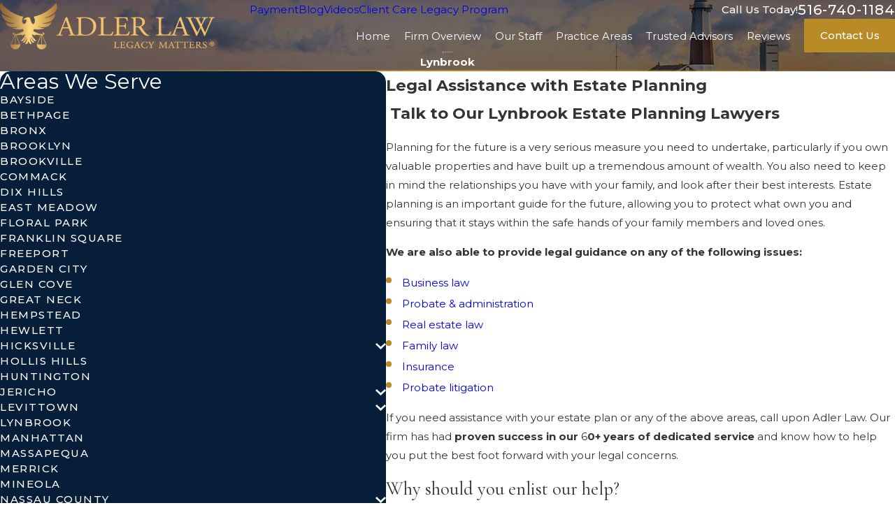

--- FILE ---
content_type: image/svg+xml; charset=utf-8
request_url: https://www.sawlaw.com/cms/svg/site/_etcreo80ek.24.2601151630209.svg
body_size: 13997
content:
<?xml version="1.0" encoding="UTF-8" standalone="no"?>
<svg xmlns="http://www.w3.org/2000/svg" viewBox="0 0 24 24">
<style>
	g path { stroke: none; }
	g.root { display: none; }
	g.root:target { display: inline; }
	g line { stroke: black; }
	g circle { stroke: black; }
	g polyline { stroke: black; }
</style>
<g class="root" id="achievement" data-name="achievement">
	<path d="M10.152 18.102l-3.014 5.671c-0.085 0.159-0.261 0.249-0.44 0.223-0.179-0.027-0.323-0.161-0.359-0.339l-0.589-2.902l-2.733 1.135c-0.168 0.069-0.36 0.027-0.482-0.107-0.121-0.134-0.145-0.331-0.061-0.489l3.127-5.882c-0.713-0.103-1.394-0.529-1.793-1.221-0.477-0.829-0.424-1.818 0.035-2.544-0.76-0.397-1.301-1.228-1.301-2.185-0.001-0.958 0.541-1.789 1.301-2.187-0.459-0.723-0.513-1.715-0.035-2.544 0.48-0.83 1.364-1.279 2.221-1.243-0.035-0.855 0.413-1.741 1.242-2.219 0.829-0.48 1.821-0.426 2.545 0.035 0.397-0.761 1.228-1.303 2.185-1.303 0.959 0.001 1.789 0.542 2.185 1.302 0.724-0.459 1.715-0.513 2.545-0.035 0.829 0.479 1.279 1.365 1.243 2.221 0.857-0.035 1.74 0.411 2.221 1.243 0.479 0.829 0.423 1.819-0.035 2.542 0.76 0.399 1.302 1.229 1.302 2.187 0 0.959-0.543 1.788-1.302 2.187 0.459 0.723 0.513 1.715 0.033 2.542-0.399 0.691-1.08 1.12-1.791 1.222l3.126 5.881c0.085 0.159 0.061 0.355-0.061 0.489-0.121 0.135-0.313 0.178-0.481 0.107l-2.734-1.133l-0.589 2.901c-0.035 0.178-0.179 0.314-0.357 0.339-0.179 0.027-0.355-0.063-0.439-0.223l-3.015-5.669c-0.447 0.496-1.111 0.816-1.849 0.816s-1.401-0.321-1.848-0.818zm-4.017-1.869l-2.344 4.407l1.909-0.792l0.785-1.404c0.113-0.207 0.376-0.281 0.581-0.166 0.207 0.115 0.281 0.377 0.166 0.583l-0.728 1.304l0.436 2.15l2.369-4.457c-0.641 0.217-1.388 0.171-2.039-0.205-0.57-0.329-0.959-0.85-1.137-1.419zm11.822-1.659c0.571 0.048 1.173-0.256 1.496-0.813 0.392-0.681 0.249-1.537-0.304-1.981-0.133-0.107-0.189-0.281-0.145-0.445 0.044-0.165 0.181-0.286 0.348-0.313 0.703-0.109 1.253-0.777 1.253-1.563-0.001-0.788-0.551-1.455-1.253-1.563-0.168-0.027-0.304-0.149-0.347-0.313-0.045-0.163 0.012-0.339 0.145-0.443 0.553-0.447 0.696-1.302 0.303-1.982-0.393-0.681-1.204-0.985-1.867-0.726-0.159 0.061-0.339 0.023-0.459-0.097-0.12-0.121-0.159-0.301-0.097-0.459 0.258-0.662-0.045-1.472-0.726-1.865-0.68-0.393-1.535-0.251-1.98 0.302-0.107 0.131-0.281 0.191-0.445 0.145-0.163-0.043-0.286-0.181-0.313-0.347-0.108-0.705-0.777-1.255-1.563-1.255-0.785 0-1.455 0.549-1.563 1.253-0.025 0.168-0.149 0.305-0.311 0.348-0.165 0.044-0.339-0.013-0.445-0.145-0.445-0.555-1.3-0.698-1.981-0.304-0.68 0.394-0.984 1.203-0.726 1.867 0.06 0.157 0.023 0.337-0.097 0.458-0.119 0.121-0.299 0.157-0.457 0.097-0.664-0.258-1.475 0.045-1.869 0.726s-0.249 1.535 0.304 1.981c0.131 0.106 0.189 0.281 0.145 0.445-0.044 0.163-0.181 0.286-0.348 0.313-0.703 0.109-1.253 0.777-1.253 1.563-0.001 0.785 0.549 1.454 1.253 1.563 0.167 0.025 0.304 0.149 0.348 0.313 0.044 0.163-0.014 0.337-0.145 0.445-0.553 0.445-0.696 1.298-0.304 1.98 0.323 0.558 0.924 0.861 1.496 0.813 0.127-0.009 0.251-0.037 0.371-0.085 0.159-0.061 0.339-0.023 0.458 0.097 0.121 0.121 0.157 0.3 0.097 0.458-0.256 0.663 0.047 1.475 0.728 1.867 0.681 0.393 1.537 0.251 1.982-0.302 0.025-0.032 0.053-0.058 0.083-0.081 0.103-0.073 0.233-0.099 0.361-0.065 0.164 0.043 0.287 0.181 0.311 0.348 0.025 0.161 0.081 0.315 0.159 0.458 0.265 0.469 0.799 0.796 1.404 0.796 0.604 0 1.14-0.325 1.403-0.797 0.079-0.141 0.134-0.295 0.159-0.457 0.025-0.169 0.148-0.304 0.311-0.348 0.127-0.035 0.258-0.007 0.361 0.065 0.031 0.023 0.06 0.048 0.083 0.079 0.447 0.553 1.301 0.698 1.981 0.304 0.681-0.394 0.985-1.204 0.728-1.867-0.062-0.159-0.023-0.337 0.097-0.458 0.12-0.121 0.3-0.157 0.458-0.097 0.121 0.047 0.245 0.075 0.373 0.087zm-3.267 3.284l2.37 4.455l0.437-2.151l-0.728-1.302c-0.115-0.208-0.041-0.468 0.166-0.583 0.205-0.117 0.467-0.041 0.583 0.164l0.785 1.406l1.907 0.791l-2.343-4.405c-0.177 0.571-0.567 1.091-1.137 1.418-0.65 0.376-1.399 0.424-2.041 0.207zm-2.701-14.454c3.319 0 6.012 2.696 6.013 6.013 0 3.319-2.695 6.011-6.013 6.011-3.317 0-6.012-2.693-6.011-6.011 0-3.319 2.693-6.012 6.011-6.013zm0.001 0.858c-2.845 0-5.155 2.309-5.155 5.155-0.001 2.843 2.309 5.155 5.155 5.155 2.845 0 5.153-2.309 5.155-5.155-0.001-2.846-2.31-5.155-5.155-5.155zm0.419 1.175l0.76 2.339h2.459c0.185 0 0.351 0.12 0.408 0.297 0.055 0.175-0.007 0.371-0.157 0.477l-1.989 1.445l0.76 2.339c0.058 0.177-0.005 0.371-0.154 0.48-0.151 0.109-0.355 0.108-0.505-0.001l-1.989-1.445l-1.989 1.445c-0.15 0.109-0.353 0.111-0.503 0.001-0.15-0.111-0.212-0.303-0.155-0.479l0.76-2.339l-1.989-1.445c-0.151-0.109-0.213-0.302-0.155-0.479 0.058-0.177 0.221-0.295 0.407-0.297l2.459 0.001l0.76-2.34c0.058-0.175 0.221-0.295 0.407-0.295 0.187 0.001 0.351 0.119 0.408 0.295zm-0.408 1.521l-0.447 1.379c-0.058 0.177-0.223 0.297-0.408 0.297h-1.451l1.174 0.853c0.149 0.109 0.213 0.303 0.157 0.48 0 0-0.45 1.38-0.45 1.38l1.174-0.853c0.15-0.109 0.353-0.111 0.503 0l1.174 0.852l-0.447-1.38c-0.058-0.177 0.005-0.369 0.155-0.48l1.173-0.852h-1.451c-0.185 0.001-0.349-0.12-0.407-0.297z" />
</g>
<g class="root" id="arrow_down" data-name="arrow down">
	<path d="M13.006 18.316l10.823-10.823a1.217 1.217 0 0 0-1.668-1.668l-10.006 10.006l-10.006-10.006A1.234 1.234 5.402 0 0 0.399 5.642a1.201 1.201 0 0 0-0.117 1.668A0.384 0.384 5.402 0 0 0.399 7.476L11.289 18.316a1.234 1.234 0 0 0 1.668 0Z" />
</g>
<g class="root" id="arrow_left" data-name="arrow-left">
	<path d="M4.82 12.12c0 0.24 0.24 0.48 0.36 0.72L16.69 23.52c0.24 0.36 0.6 0.48 0.96 0.48 0.48 0 0.84-0.12 1.08-0.36 0.48-0.36 0.6-1.2 0.24-1.68 0-0.12-0.12-0.12-0.24-0.24L8.18 12L18.74 2.16c0.48-0.36 0.6-1.2 0.24-1.68 0-0.12-0.12-0.12-0.24-0.24-0.24-0.12-0.6-0.24-1.08-0.24-0.36 0-0.72 0.12-0.96 0.48L5.18 11.16c-0.24 0.24-0.36 0.6-0.36 0.96h0Z" />
</g>
<g class="root" id="arrow_right" data-name="arrow-right">
	<path id="np_arrow_2284437_000000" class="st0" d="M19.184 11.88c0-0.24-0.24-0.48-0.36-0.72L7.305 0.48C7.065 0.12 6.704 0 6.344 0C5.865 0 5.504 0.12 5.264 0.36c-0.48 0.36-0.6 1.2-0.24 1.68c0 0.12 0.12 0.12 0.24 0.24L15.824 12l-10.56 9.84c-0.48 0.36-0.6 1.2-0.24 1.68c0 0.12 0.12 0.12 0.24 0.24C5.504 23.88 5.865 24 6.344 24c0.36 0 0.72-0.12 0.96-0.48l11.52-10.68C19.064 12.6 19.184 12.24 19.184 11.88L19.184 11.88z" />
</g>
<g class="root" id="blog_menu" data-name="blog menu">
	<path d="M16.285 0.001a3.434 3.434 0 0 0-3.304 2.571H0V4.286H12.981a3.409 3.409 0 0 0 6.609 0H24V2.572H19.59A3.434 3.434-1.715 0 0 16.285 0.001Zm0 1.714a1.714 1.714 0 1 1-1.714 1.714A1.702 1.702-1.715 0 1 16.285 1.715ZM7.714 8.572a3.434 3.434 0 0 0-3.304 2.571H0v1.714H4.41a3.409 3.409 0 0 0 6.609 0H24V11.143H11.018A3.434 3.434-1.715 0 0 7.714 8.572Zm0 1.714a1.714 1.714 0 1 1-1.714 1.714A1.702 1.702-1.715 0 1 7.714 10.286Zm8.571 6.857a3.434 3.434 0 0 0-3.304 2.571H0v1.714H12.981a3.409 3.409 0 0 0 6.609 0H24V19.715H19.59A3.434 3.434-1.715 0 0 16.285 17.143Zm0 1.714a1.714 1.714 0 1 1-1.714 1.714A1.702 1.702-1.715 0 1 16.285 18.858Z" />
</g>
<g class="root" id="box_flair" data-name="box flair">
	<path d="M0 0v23.999h24V0Zm6.225 11.894h5.488a0.892 0.892 0 1 0-0.892-0.892a0.333 0.333 0 0 1-0.666 0a1.557 1.557 0 1 1 1.557 1.557H6.224a0.333 0.333 0 1 1 0-0.666ZM14.479 17.956a1.555 1.555 0 0 1-1.557-1.557a0.333 0.333 0 1 1 0.666 0a0.888 0.888 0 1 0 0.892-0.892H5.204a0.333 0.333 0 1 1 0-0.666h9.275a1.557 1.557 0 1 1 0 3.115Zm0.953-3.825H3.994a0.333 0.333 0 1 1 0-0.666H15.432a1.489 1.489 0 0 0 0-2.978a1.61 1.61 0 0 0-0.204 0.015a0.347 0.347 0 0 1-0.257-0.06a0.306 0.306 0 0 1-0.129-0.227a2.903 2.903 0 0 0-5.768-0.008a0.334 0.334 0 0 1-0.333 0.295h-0.039a0.338 0.338 0 0 1-0.295-0.371a3.579 3.579 0 0 1 7.053-0.317A2.158 2.158-167.673 0 1 15.432 14.132Zm3.19-2.495H18.31a0.333 0.333 0 1 1 0-0.666h0.31a1.05 1.05 0 1 0 0-2.102a0.867 0.867 0 0 0-0.144 0.008a0.347 0.347 0 0 1-0.257-0.06a0.306 0.306 0 0 1-0.129-0.227a2.129 2.129 0 0 0-3.485-1.383a0.333 0.333 0 1 1-0.423-0.513A2.799 2.799-167.673 0 1 18.705 8.205a1.717 1.717 0 0 1-0.084 3.43Z" />
</g>
<g class="root" id="btn_v2_icon" data-name="btn v2 icon">
	<path d="M0 0v24h24v-24Zm18.681 7.383V15.821H16.621V8.837L6.777 18.681L5.32 17.224L15.164 7.38H8.179V5.32H18.681Z" />
</g>
<g class="root" id="client" data-name="client">
	<path d="M21.453 15.038c-0.346-0.615-1.169-1.071-2.437-0.51-0.012 0.005-0.024 0.012-0.034 0.017-0.016 0.009-1.52 0.864-4.484 2.518-0.174-0.181-0.371-0.34-0.588-0.47-0.921-0.564-2.485-1.1-4.656-1.592-1.941-0.439-2.787-0.028-4.043 1.148l0.001-0.001c-0.279-0.355-0.765-0.476-1.178-0.291l-1.12 0.505c-0.494 0.224-0.715 0.805-0.492 1.3l2.595 5.76c0.224 0.494 0.805 0.715 1.3 0.492l1.12-0.505c0.378-0.17 0.607-0.559 0.576-0.97 0.177 0.004 0.371 0.014 0.58 0.025 0.341 0.017 0.728 0.038 1.159 0.038 1.708 0 4.106-0.317 7.054-2.367 0.786-0.547 1.549-1.083 2.222-1.557 0.929-0.654 1.729-1.218 1.923-1.33 0.009-0.005 0.018-0.012 0.028-0.017h0.001c0.683-0.509 0.885-1.445 0.473-2.191zm-14.336 7.666l-1.12 0.505c-0.105 0.046-0.228-0.001-0.275-0.105l-2.595-5.76v0.001c-0.046-0.106 0-0.228 0.105-0.277l1.12-0.505c0.026-0.012 0.055-0.017 0.084-0.017 0.081 0 0.156 0.049 0.191 0.122l2.595 5.76c0.046 0.105 0 0.227-0.104 0.275zm13.426-6.115c-0.239 0.144-0.967 0.656-1.962 1.357-0.673 0.473-1.435 1.01-2.218 1.555-3.474 2.414-6.035 2.279-7.731 2.191-0.334-0.017-0.635-0.033-0.905-0.028l-2.159-4.79c1.19-1.148 1.773-1.515 3.513-1.12 2.055 0.467 3.584 0.984 4.422 1.498 0.511 0.313 0.751 0.687 0.628 0.974-0.136 0.319-0.699 0.547-1.473 0.342l-2.787-0.74l-0.198 0.749l2.787 0.74l0.001-0.001c0.249 0.068 0.508 0.102 0.766 0.104 0.755 0 1.373-0.323 1.616-0.889v0.001c0.108-0.254 0.123-0.538 0.045-0.803 2.787-1.555 4.281-2.403 4.456-2.502 0.675-0.294 1.197-0.226 1.431 0.191v0.001c0.214 0.395 0.114 0.887-0.236 1.169zm-13.158-3.798c0.551 0.445 1.187 0.774 1.869 0.964 0.056 0.033 0.121 0.051 0.186 0.052 0.637 0.159 1.293 0.236 1.95 0.231 0.136 0 0.278-0.003 0.418-0.009 1.696 0.067 3.154-0.359 4.334-1.267 0.096-0.073 0.151-0.186 0.151-0.307v-1.028c0.342 0.039 0.687 0.059 1.032 0.059 0.43 0.001 0.86-0.033 1.284-0.098 0.939-0.127 1.83-0.49 2.59-1.052 0.096-0.073 0.151-0.186 0.151-0.307v-1.987c-0.001-1.631-1.323-2.955-2.955-2.956h-2.066c-1.188 0.004-2.26 0.716-2.723 1.811-0.216-0.043-0.434-0.064-0.654-0.064h-2.374c-1.843 0.001-3.335 1.495-3.336 3.338v2.323c-0.001 0.115 0.051 0.226 0.14 0.3zm0.633-0.871h1.043v0.953c-0.372-0.142-0.723-0.334-1.043-0.572zm6.46 0.914l-0.001-0.914h1.043v0.341v-0.001c-0.324 0.231-0.673 0.422-1.043 0.572zm5.058-2.475v-0.755h1.043v0.228c-0.324 0.219-0.673 0.396-1.043 0.525zm-3.204-4.5h2.066c1.204 0.001 2.181 0.977 2.181 2.181v0.79l-1.043-0.001v-1.1c0-0.214-0.174-0.387-0.387-0.387-0.214 0-0.387 0.173-0.387 0.387v2.843c-0.813 0.16-1.647 0.185-2.468 0.075v-0.479c-0.001-1.305-0.759-2.488-1.944-3.033 0.355-0.775 1.129-1.273 1.983-1.276zm-5.75 1.746h2.374c0.257 0 0.513 0.038 0.759 0.114 0.012 0.005 0.024 0.009 0.034 0.012v0.001c1.054 0.344 1.768 1.327 1.77 2.437v0.977l-1.043-0.001v-0.921c0-0.214-0.173-0.387-0.387-0.387-0.214 0-0.387 0.174-0.387 0.387v2.858c-0.615 0.146-1.247 0.203-1.879 0.172h-0.033c-0.656 0.035-1.314-0.016-1.957-0.15v-2.88c0-0.214-0.174-0.387-0.387-0.387-0.214 0-0.387 0.174-0.387 0.387v0.921h-1.043v-0.976c0.001-1.416 1.149-2.563 2.564-2.564zm1.187-1.057h-0.001c1.113 0 2.117-0.67 2.543-1.698 0.425-1.028 0.19-2.212-0.597-2.999-0.787-0.787-1.97-1.022-2.999-0.597-1.028 0.425-1.698 1.43-1.698 2.543 0.001 1.519 1.233 2.749 2.751 2.751zm0-4.729h-0.001c0.8 0 1.521 0.483 1.827 1.221 0.307 0.738 0.138 1.588-0.429 2.155s-1.416 0.734-2.155 0.429c-0.738-0.306-1.221-1.027-1.221-1.826 0.001-1.092 0.885-1.976 1.976-1.978zm5.595 3.07c0.989 0 1.881-0.595 2.258-1.51 0.379-0.914 0.17-1.965-0.53-2.664s-1.751-0.909-2.665-0.53-1.51 1.27-1.51 2.26c0.001 1.348 1.095 2.442 2.445 2.443zm0-4.114c0.675 0 1.285 0.408 1.544 1.031 0.258 0.624 0.115 1.343-0.362 1.82-0.479 0.479-1.196 0.62-1.82 0.362s-1.032-0.867-1.032-1.542c0.001-0.922 0.749-1.67 1.671-1.671z" />
</g>
<g class="root" id="client_messaging" data-name="Client Messaging">
	<path d="M22.4 0h-13.6c-0.425 0-0.831 0.169-1.131 0.469-0.3 0.3-0.469 0.707-0.469 1.131v6h-5.6c-0.425 0-0.831 0.169-1.131 0.469-0.3 0.3-0.469 0.707-0.469 1.131v10.4c0 0.425 0.169 0.831 0.469 1.131 0.3 0.3 0.707 0.469 1.131 0.469h1.2v1.844c0.001 0.253 0.102 0.495 0.281 0.675 0.179 0.179 0.421 0.28 0.674 0.281 0.165-0.001 0.328-0.044 0.471-0.125l4.68-2.675h6.293c0.425 0 0.831-0.169 1.131-0.469 0.3-0.3 0.469-0.707 0.469-1.131v-5.026l2.975 1.703c0.296 0.167 0.658 0.164 0.951-0.007 0.293-0.171 0.473-0.485 0.473-0.825v-1.844h1.2c0.425 0 0.831-0.169 1.131-0.469 0.3-0.3 0.469-0.707 0.469-1.131v-10.4c0-0.425-0.169-0.831-0.469-1.131-0.3-0.3-0.707-0.469-1.131-0.469zm-6.4 19.6c0 0.212-0.084 0.415-0.234 0.566-0.15 0.15-0.353 0.234-0.566 0.234h-6.293c-0.139 0-0.276 0.037-0.397 0.105l-4.678 2.673c-0.048 0.027-0.107 0.027-0.155-0.001-0.047-0.028-0.077-0.079-0.077-0.135v-1.843c0-0.212-0.084-0.415-0.234-0.566-0.15-0.15-0.353-0.234-0.566-0.234h-1.2c-0.212 0-0.415-0.084-0.566-0.234-0.15-0.15-0.234-0.353-0.234-0.566v-10.4c0-0.212 0.084-0.415 0.234-0.566 0.15-0.15 0.353-0.234 0.566-0.234h13.6c0.212 0 0.415 0.084 0.566 0.234 0.15 0.15 0.234 0.353 0.234 0.566zm7.2-7.6c0 0.212-0.084 0.415-0.234 0.566-0.15 0.15-0.353 0.234-0.566 0.234h-1.2c-0.212 0-0.415 0.084-0.566 0.234-0.15 0.15-0.234 0.353-0.234 0.566v1.844c0.001 0.055-0.029 0.106-0.075 0.134-0.047 0.028-0.105 0.029-0.154 0.003l-3.371-1.929v-2.852h2c0.143 0 0.275-0.076 0.347-0.2 0.071-0.124 0.071-0.276 0-0.4-0.071-0.124-0.203-0.2-0.347-0.2h-2v-0.8c-0.002-0.135-0.021-0.27-0.057-0.4h2.057c0.143 0 0.275-0.076 0.347-0.2 0.071-0.124 0.071-0.276 0-0.4-0.071-0.124-0.203-0.2-0.347-0.2h-2.553c-0.289-0.257-0.661-0.399-1.047-0.4h-7.2v-6c0-0.212 0.084-0.415 0.234-0.566 0.15-0.15 0.353-0.234 0.566-0.234h13.6c0.212 0 0.415 0.084 0.566 0.234 0.15 0.15 0.234 0.353 0.234 0.566z" />
	<path d="M5.6 14.4c0.425 0 0.831-0.169 1.131-0.469 0.3-0.3 0.469-0.707 0.469-1.131v-0.4c-0.002-0.072-0.023-0.142-0.063-0.203l-0.831-1.397h0.967c0.121 0.339 0.387 0.605 0.727 0.727v3.673h-1.2c-0.143 0-0.275 0.076-0.347 0.2-0.071 0.124-0.071 0.276 0 0.4 0.071 0.124 0.203 0.2 0.347 0.2h3.2c0.143 0 0.275-0.076 0.347-0.2 0.071-0.124 0.071-0.276 0-0.4-0.071-0.124-0.203-0.2-0.347-0.2h-1.2v-3.673c0.339-0.121 0.605-0.387 0.727-0.727h0.967l-0.831 1.397c-0.039 0.061-0.061 0.131-0.063 0.203v0.4c0 0.571 0.305 1.1 0.8 1.385 0.495 0.286 1.105 0.286 1.6 0 0.495-0.286 0.8-0.814 0.8-1.385v-0.4c-0.002-0.072-0.023-0.142-0.063-0.203l-0.831-1.397h0.493c0.143 0 0.275-0.076 0.347-0.2 0.071-0.124 0.071-0.276 0-0.4-0.071-0.124-0.203-0.2-0.347-0.2h-2.873c-0.109-0.314-0.345-0.567-0.649-0.701s-0.651-0.133-0.955 0-0.539 0.387-0.649 0.701h-2.873c-0.143 0-0.275 0.076-0.347 0.2-0.071 0.124-0.071 0.276 0 0.4 0.071 0.124 0.203 0.2 0.347 0.2h0.493l-0.837 1.394l0.005 0.003c-0.039 0.061-0.061 0.131-0.063 0.203v0.4c0 0.425 0.169 0.831 0.469 1.131 0.3 0.3 0.707 0.469 1.131 0.469zm6.4-1.6c0 0.286-0.153 0.55-0.4 0.693s-0.553 0.143-0.8 0-0.4-0.407-0.4-0.693zm-0.8-1.623l0.493 0.823h-0.987zm-2.8-1.177c0.106 0 0.208 0.042 0.283 0.117 0.075 0.075 0.117 0.177 0.117 0.283s-0.042 0.208-0.117 0.283c-0.075 0.075-0.177 0.117-0.283 0.117s-0.208-0.042-0.283-0.117c-0.075-0.075-0.117-0.177-0.117-0.283s0.042-0.208 0.117-0.283c0.075-0.075 0.177-0.117 0.283-0.117zm-2.8 1.177l0.493 0.823h-0.987zm0.8 1.623c0 0.286-0.153 0.55-0.4 0.693s-0.553 0.143-0.8 0-0.4-0.407-0.4-0.693z" />
	<path d="M20.4 2c-0.425 0-0.831 0.169-1.131 0.469-0.3 0.3-0.469 0.707-0.469 1.131 0 0.143 0.076 0.275 0.2 0.347 0.124 0.071 0.276 0.071 0.4 0 0.124-0.071 0.2-0.203 0.2-0.347 0-0.212 0.084-0.415 0.234-0.566 0.15-0.15 0.353-0.234 0.566-0.234s0.415 0.084 0.566 0.234c0.15 0.15 0.234 0.353 0.234 0.566s-0.084 0.415-0.234 0.566c-0.15 0.15-0.353 0.234-0.566 0.234-0.106 0-0.208 0.042-0.283 0.117-0.075 0.075-0.117 0.177-0.117 0.283v0.8c0 0.143 0.076 0.275 0.2 0.347 0.124 0.071 0.276 0.071 0.4 0 0.124-0.071 0.2-0.203 0.2-0.347v-0.451c0.507-0.131 0.918-0.502 1.1-0.993 0.182-0.491 0.113-1.04-0.187-1.47-0.299-0.43-0.79-0.686-1.313-0.686z" />
	<path d="M20.4 6.781c-0.108 0.004-0.21 0.05-0.285 0.128-0.075 0.078-0.116 0.182-0.115 0.29 0 0.143 0.076 0.275 0.2 0.347 0.124 0.071 0.276 0.071 0.4 0 0.124-0.071 0.2-0.203 0.2-0.347v-0.037c-0.001-0.104-0.044-0.204-0.119-0.275s-0.177-0.11-0.281-0.106z" />
	<path d="M17.2 2h-7.6c-0.143 0-0.275 0.076-0.347 0.2-0.071 0.124-0.071 0.276 0 0.4 0.071 0.124 0.203 0.2 0.347 0.2h7.6c0.143 0 0.275-0.076 0.347-0.2 0.071-0.124 0.071-0.276 0-0.4-0.071-0.124-0.203-0.2-0.347-0.2z" />
	<path d="M17.2 4h-7.6c-0.143 0-0.275 0.076-0.347 0.2-0.071 0.124-0.071 0.276 0 0.4 0.071 0.124 0.203 0.2 0.347 0.2h7.6c0.143 0 0.275-0.076 0.347-0.2 0.071-0.124 0.071-0.276 0-0.4-0.071-0.124-0.203-0.2-0.347-0.2z" />
	<path d="M17.2 6h-7.6c-0.143 0-0.275 0.076-0.347 0.2-0.071 0.124-0.071 0.276 0 0.4 0.071 0.124 0.203 0.2 0.347 0.2h7.6c0.143 0 0.275-0.076 0.347-0.2 0.071-0.124 0.071-0.276 0-0.4-0.071-0.124-0.203-0.2-0.347-0.2z" />
	<path d="M14.4 16.8h-12c-0.143 0-0.275 0.076-0.347 0.2-0.071 0.124-0.071 0.276 0 0.4 0.071 0.124 0.203 0.2 0.347 0.2h12c0.143 0 0.275-0.076 0.347-0.2 0.071-0.124 0.071-0.276 0-0.4-0.071-0.124-0.203-0.2-0.347-0.2z" />
	<path d="M9.6 18.4h-7.2c-0.143 0-0.275 0.076-0.347 0.2-0.071 0.124-0.071 0.276 0 0.4 0.071 0.124 0.203 0.2 0.347 0.2h7.2c0.143 0 0.275-0.076 0.347-0.2 0.071-0.124 0.071-0.276 0-0.4-0.071-0.124-0.203-0.2-0.347-0.2z" />
</g>
<g class="root" id="close" data-name="close">
	<path d="M1.285 0.002A1.498 1.498 0.012 0 0 0.012 1.5a1.498 1.498 0 0 0 0.434 0.884L10.019 11.986L0.447 21.604a1.408 1.408 0 0 0 0 1.992a1.393 1.393 0 0 0 1.962 0L11.996 14.009l9.572 9.587a1.498 1.498 0 0 0 2.007 0a1.408 1.408 0 0 0 0-1.992L14.034 11.986l9.587-9.587A1.423 1.423 0.012 0 0 21.614 0.437L11.996 10.009L2.454 0.437A1.588 1.588 0.012 0 0 1.285 0.002Z" />
</g>
<g class="root" id="cta2" data-name="cta2">
	<path d="M14.985 6.512a2.983 2.983 0 1 0-2.983 2.983a2.987 2.987 0 0 0 2.983-2.983zm-5.26 0a2.276 2.276 0 1 1 2.276 2.277a2.279 2.279 0 0 1-2.276-2.277z" />
	<path d="M23.979 23.48l-2.88-7.55a0.353 0.353 0 0 0-0.33-0.227h-5.451c0.033-0.054 0.066-0.107 0.1-0.161 2.097-3.472 3.153-6.51 3.137-9.026a6.554 6.554 0 0 0-13.108-0.002c-0.015 2.519 1.04 5.557 3.137 9.029 0.033 0.055 0.066 0.108 0.1 0.161h-5.451a0.353 0.353 0 0 0-0.33 0.227l-2.879 7.55a0.353 0.353 0 0 0 0.33 0.479h23.294a0.353 0.353 0 0 0 0.33-0.479zm-17.825-16.968a5.847 5.847 0 1 1 11.694 0.002c0.03 5.018-4.661 11.207-5.847 12.692-1.186-1.484-5.877-7.671-5.847-12.694zm5.578 13.482a0.353 0.353 0 0 0 0.538 0a37.493 37.493 0 0 0 2.604-3.585h5.65l0.452 1.186l-11.041 3.927l-3.935-5.113h3.127a37.493 37.493 0 0 0 2.605 3.586zm-1.809 2.281h0.002l6.586-2.342l2.555 3.319h-11.89zm-6.446-5.867h1.631l4.127 5.362l-4.167 1.482h-4.201zm16.482 6.844l-2.747-3.569l4.017-1.429l1.906 4.998z" />
</g>
<g class="root" id="cta3" data-name="cta3">
	<path d="M23.485 13.607l0.419 0.246l-0.235 0.427c-0.655 1.184-1.28 2.051-2.206 2.431l-0.379-0.922c0.492-0.202 0.92-0.647 1.453-1.539a2.601 2.601 0 0 0-1.662-0.123c-0.858 0.23-1.631 0.913-2.234 1.973l-0.867-0.493c0.739-1.298 1.721-2.144 2.843-2.444A3.693 3.693-16.105 0 1 23.485 13.607Zm-1.985 4.165l0.361 0.345l-0.345 0.36c-1.118 1.171-2.258 1.763-3.387 1.763-0.055 0-0.108-0.001-0.162-0.004-0.913-0.045-1.808-0.482-2.657-1.293l-0.361-0.345l0.345-0.36C17.202 16.238 19.697 16.051 21.5 17.772Zm-1.086 0.391c-1.229-0.891-2.706-0.744-4.022 0.403a2.898 2.898 0 0 0 1.623 0.675l0-0.001C18.776 19.279 19.584 18.915 20.414 18.164Zm3.089-9.707c-2.489-0.166-4.281 1.578-4.465 4.338l0.995 0.066c0.135-2.029 1.223-3.293 2.886-3.41-0.157 1.152-0.567 1.965-1.219 2.418l0.57 0.819c1.011-0.703 1.582-1.947 1.699-3.701l0.031-0.498Zm-3.613 0.834c-0.624-1.936-0.079-3.513 1.421-4.234 0.28 1.132 0.198 2.039-0.242 2.701l0.831 0.552c0.682-1.026 0.755-2.396 0.215-4.072l-0.153-0.474l-0.474 0.153c-2.371 0.765-3.395 3.049-2.547 5.682ZM2.914 15.789c-0.493-0.203-0.918-0.647-1.453-1.539a2.594 2.594 0 0 1 1.662-0.123c0.858 0.23 1.631 0.913 2.234 1.973l0.867-0.493c-0.739-1.298-1.721-2.144-2.843-2.444a3.698 3.698 0 0 0-2.87 0.444l-0.419 0.246L0.329 14.279c0.655 1.184 1.28 2.051 2.206 2.431Zm5.794 2.449l0.345 0.36l-0.361 0.345c-0.851 0.813-1.744 1.247-2.657 1.293-0.054 0.004-0.108 0.004-0.162 0.004-1.132 0-2.27-0.592-3.387-1.763l-0.345-0.36l0.361-0.345C4.303 16.051 6.796 16.239 8.707 18.238Zm-1.1 0.326c-1.315-1.147-2.791-1.292-4.022-0.403 0.829 0.754 1.636 1.119 2.397 1.078h0A2.899 2.899-16.105 0 0 7.607 18.564ZM1.732 12.686l0.57-0.819C1.648 11.415 1.238 10.602 1.081 9.45c1.662 0.118 2.751 1.38 2.886 3.41l0.996-0.068c-0.183-2.76-1.971-4.505-4.465-4.34l-0.498 0.034l0.031 0.498C0.15 10.74 0.721 11.985 1.732 12.686ZM2.932 7.757c-0.442-0.664-0.522-1.569-0.242-2.702 1.5 0.721 2.045 2.3 1.423 4.234l0.948 0.306c0.849-2.632-0.174-4.915-2.547-5.682l-0.474-0.153l-0.153 0.474c-0.541 1.676-0.468 3.046 0.215 4.072Zm15.051 2.766c0 5.889-5.508 8.998-5.743 9.126a0.497 0.497 0 0 1-0.482 0c-0.235-0.128-5.743-3.238-5.743-9.126V8.378a0.499 0.499 0 0 1 0.465-0.498c2.317-0.151 5.144-2.828 5.174-2.854a0.499 0.499 0 0 1 0.69 0c0.03 0.026 2.857 2.704 5.174 2.854A0.499 0.499-16.105 0 1 17.986 8.378Zm-0.997-1.702c-2.049-0.349-4.171-2.047-4.987-2.76-0.817 0.711-2.938 2.41-4.987 2.76v1.702c0 4.642 3.958 7.455 4.987 8.109 1.027-0.655 4.987-3.481 4.987-8.109Zm-5.159-0.895a0.498 0.498 0 0 1 0.642 0.29l0.774 2.044l2.029 0.105a0.499 0.499 0 0 1 0.311 0.867l-1.587 1.452l0.497 2.061a0.499 0.499 0 0 1-0.749 0.539l-1.74-1.086L10.264 15.283a0.499 0.499 0 0 1-0.749-0.539l0.497-2.063l-1.587-1.452a0.499 0.499 0 0 1 0.311-0.867l2.029-0.105l0.774-2.044A0.498 0.498-16.105 0 1 11.827 7.925Zm0.173 1.874l-0.423 1.117a0.499 0.499 0 0 1-0.439 0.321l-1.164 0.06l0.926 0.847a0.499 0.499 0 0 1 0.148 0.484l-0.281 1.16l0.97-0.605a0.499 0.499 0 0 1 0.528 0l0.97 0.605l-0.281-1.16a0.499 0.499 0 0 1 0.148-0.484l0.926-0.847l-1.164-0.06a0.499 0.499 0 0 1-0.439-0.321Zm-0.464-1.585v0h0Z" />
</g>
<g class="root" id="flag" data-name="flag">
	<path d="M18.432 0h-12.857a0.429 0.429 0 0 0-0.429 0.429V23.573a0.427 0.427 0 0 0 0.242 0.385a0.429 0.429 0 0 0 0.453-0.052l6.159-4.926l6.159 4.926a0.427 0.427 0 0 0 0.268 0.093a0.423 0.423 0 0 0 0.185-0.042a0.427 0.427 0 0 0 0.242-0.385V0.429A0.429 0.429-360.448 0 0 18.432 0Z" />
</g>
<g class="root" id="flair" data-name="flair">
	<rect x="0" y="11.28" width="24" height="0.48" />
	<rect x="1.2" y="9.59999999999999" width="0.48" height="4.8" />
</g>
<g class="root" id="logo_mark" data-name="logo-mark">
	<path xmlns="http://www.w3.org/2000/svg" class="cls-1" d="M23.604 2.276c-2.377 2.938-5.719 4.984-9.466 5.792 1.358 1.741-0.196 4.968-1.14 1.687h0.002c-0.142-0.449-0.325-0.952-0.469-1.174 0.024 0.01 0.055-0.024 0.091-0.097-0.111 0.002-0.249-0.03-0.41-0.1-0.294-0.144-0.57-0.148-0.832-0.017 0.024-0.034 0.041-0.078 0.044-0.133-0.093 0.08-0.274 0.152-0.545 0.218-0.266 0.063-0.39 0.184-0.373 0.363-0.198 0-0.387 0.08-0.525 0.218-0.066 0.046-0.101 0.122-0.097 0.203 0.004 0.08 0.051 0.15 0.12 0.19-0.021-0.137 0.152-0.194 0.517-0.173 0.091 0.046 0.269 0.072 0.534 0.078 0.044 0.091 0.068 0.253 0.072 0.426h0.002c-0.057 0.615-0.581 1.684-1.316 1.251-0.635-0.373-0.632-2.053 0.057-2.94C6.131 7.26 2.785 5.215 0.411 2.276c-1.31 2.854 0.53 5.038 5.523 6.549-2.436-0.469-4.151-1.155-5.145-2.059 0.114 2.474 1.969 3.834 5.565 4.078-1.484 0.338-2.82 0.118-4.005-0.659 0.612 2.121 2.647 2.786 6.101 1.994-1.096 0.401-2.261 0.584-3.431 0.542 1.457 0.722 3.132 0.888 4.7 0.475 0.069 0.304 0.16 0.601 0.269 0.893-1.271 0.591-2.498 1.376-3.921 1.223-0.15-0.017-0.418-0.127-0.279-0.263 0.179-0.177 0.331 0.083 0.289 0.22 0.412-0.637-0.564-0.819-0.728-0.193-0.114 0.432 0.321 0.627 0.646 0.688 0.061 0.01 0.127 0.021 0.194 0.03l-0.711 1.697l-0.937 2.231l-0.017 0.038h-0.041c0 0.03 0 0.059 0.002 0.091v0.004s0 0 0 0c0.051 1.04 0.93 1.87 2.01 1.87s1.959-0.829 2.01-1.87h0.002v-0.004c0-0.03 0-0.059 0-0.089h-0.041l-0.017-0.038l-0.937-2.231l-0.699-1.668c0.57-0.004 1.277-0.08 2.109-0.218 0.198 0.083 0.384 0.196 0.547 0.339 0.339-0.236 0.724-0.397 1.127-0.475-0.198 0.895-0.804 1.773-1.822 2.63 0.775 0.532 1.446-0.044 2.011-1.727-0.021 0.843-0.42 1.655-1.197 2.44 0.857 0.355 1.431-0.314 1.718-2.008 0.152 0.929-0.095 1.608-0.703 2.685 0.91 0.144 1.294-0.372 1.397-1.467 0.106 1.096 0.488 1.611 1.397 1.467-0.608-1.077-0.854-1.756-0.703-2.685 0.287 1.693 0.86 2.363 1.718 2.008-0.778-0.785-1.178-1.598-1.197-2.44 0.566 1.682 1.237 2.259 2.011 1.727-1.015-0.857-1.623-1.735-1.822-2.63 0.404 0.078 0.789 0.238 1.127 0.475 0.162-0.144 0.348-0.258 0.547-0.339 0.832 0.137 1.538 0.211 2.109 0.218l-0.699 1.668l-0.937 2.231l-0.017 0.038h-0.041c0 0.03 0 0.059 0.002 0.091v0.004s0 0 0 0c0.051 1.04 0.93 1.87 2.01 1.87s1.959-0.829 2.01-1.87h0.002v-0.004c0-0.03 0-0.059 0-0.089h-0.041l-0.017-0.038l-0.937-2.231l-0.711-1.697c0.068-0.008 0.133-0.017 0.194-0.03 0.323-0.059 0.758-0.253 0.646-0.688-0.165-0.627-1.14-0.446-0.728 0.193-0.042-0.137 0.11-0.397 0.289-0.22 0.139 0.137-0.128 0.249-0.279 0.263-1.423 0.152-2.65-0.632-3.921-1.223 0.11-0.291 0.198-0.591 0.269-0.893 1.566 0.414 3.243 0.249 4.7-0.475-1.169 0.044-2.335-0.142-3.431-0.542 3.454 0.792 5.489 0.127 6.101-1.994-1.186 0.777-2.52 0.996-4.005 0.659 3.598-0.243 5.451-1.603 5.565-4.078-0.995 0.905-2.709 1.592-5.145 2.059 4.993-1.511 6.834-3.695 5.523-6.549ZM4.792 20.035h0.089h-0.089s0 0 0 0Zm0.853-2.467l0.736-1.756h0.019v3.853h-1.636l0.88-2.098Zm1.707 0l0.88 2.098h-1.636v-3.843h0.024s0.733 1.746 0.733 1.746Zm8.455 2.467h0.052h-0.052s0 0 0 0Zm1.803-4.223h0.019s0.736 1.755 0.736 1.755l0.88 2.098h-1.636v-3.853Zm-0.194 0.008v3.843h-1.636l0.88-2.098l0.733-1.746h0.024Z" />
</g>
<g class="root" id="menu" data-name="menu">
	<path d="M0 2.634v2.927H24v-2.927Zm0 7.902v2.927H24V10.537Zm0 7.902v2.927H24v-2.927Z" />
</g>
<g class="root" id="phone" data-name="phone">
	<path d="M6.407 0.948L8.464 5.07a1.715 1.715 0 0 1-0.322 1.98c-0.56 0.56-1.208 1.208-1.664 1.673a1.709 1.709 0 0 0-0.295 2.01l0.013 0.023a20.558 20.558 0 0 0 3.12 3.952a20.6 20.6 0 0 0 3.926 3.108l0.026 0.016a1.713 1.713 0 0 0 2.014-0.304l1.667-1.667a1.715 1.715 0 0 1 1.98-0.322l4.121 2.06a1.715 1.715 0 0 1 0.948 1.533V22.282A1.712 1.712-7.494 0 1 21.83 23.938a32.41 32.41 0 0 1-13.996-7.764A32.422 32.422-7.494 0 1 0.065 2.173A1.712 1.712-7.494 0 1 1.722 0h3.152a1.715 1.715 0 0 1 1.533 0.948Z" />
</g>
<g class="root" id="play" data-name="play">
	<path d="M22.727 13.882L3.271 23.768a2.24 2.24 0 0 1-3.018-1.052A2.187 2.187 0.011 0 1 0.011 21.77V2.209A2.177 2.177 0.011 0 1 1.062 0.316A2.65 2.65 0.011 0 1 2.219 0A3.155 3.155 0.011 0 1 3.166 0.21L22.727 9.886a2.314 2.314 0 0 1 1.262 1.998A2.398 2.398 0.011 0 1 22.727 13.882Z" />
</g>
<g class="root" id="plus" data-name="plus">
	<path d="M0.215 11.264c-0.323 0.44-0.279 1.056 0.117 1.437 0.198 0.154 0.432 0.235 0.682 0.235l9.94 0.015l0.022 9.947c0 0.572 0.462 1.034 1.034 1.034h0c0.557 0 1.012-0.454 1.019-1.019V12.971H22.959c0.564-0.022 1.012-0.469 1.041-1.034 0-0.572-0.462-1.034-1.034-1.034h0l-9.932-0.037V0.928c-0.103-0.564-0.645-0.946-1.209-0.843-0.44 0.081-0.777 0.425-0.843 0.865l-0.022 9.947l-9.91-0.015c-0.315 0.007-0.616 0.147-0.828 0.381Z" />
</g>
<g class="root" id="scroll_left" data-name="scroll-left">
	<path d="M10.561 12.014L19.275 2.932L16.217 0L4.725 12.014l11.492 11.986l3.058-2.932L10.561 12.014Z" />
</g>
<g class="root" id="scroll_right" data-name="scroll-right">
	<path d="M13.436 11.985l-8.71 9.081l3.058 2.934l11.49-12.015l-11.49-11.985l-3.058 2.934Z" />
</g>
<g class="root" id="search" data-name="search">
	<path d="M2.771 8.945a6.153 6.153 0 1 1 1.802 4.376A5.954 5.954-858.836 0 1 2.771 8.945Zm13.317 6.177l-0.384-0.384a8.546 8.546 0 0 0 2.124-5.792a8.69 8.69 0 0 0-2.574-6.338a8.524 8.524 0 0 0-6.306-2.606a8.9 8.9 0 0 0-8.947 8.945a8.521 8.521 0 0 0 2.607 6.306a8.681 8.681 0 0 0 6.338 2.574a8.546 8.546 0 0 0 5.792-2.123l0.384 0.384v1.094l6.818 6.818l2.06-2.06l-6.818-6.818Z" />
</g>
<g class="root" id="side_nav_arrow" data-name="side-nav-arrow">
	<path d="M12.013 13.438L2.928 4.721L0 7.78L12.013 19.279L24 7.78L21.059 4.721l-9.046 8.716Z" />
</g>
<g class="root" id="star" data-name="star">
	<polygon points="12 18.1 19.4 23.5 16.6 14.7 24 9.5 15 9.5 12 0.5 9 9.5 0 9.5 7.4 14.7 4.6 23.5" xmlns="http://www.w3.org/2000/svg" />
</g>
<g class="root" id="starts" data-name="Starts">
	<path d="M8 12.431c-0.056-0.17-0.215-0.286-0.393-0.286-0.179 0-0.338 0.116-0.393 0.286l-0.693 2.133h-2.242c-0.179 0-0.339 0.116-0.393 0.286-0.056 0.171 0.005 0.357 0.15 0.463l1.814 1.319s-0.693 2.132-0.693 2.132c-0.055 0.171 0.005 0.357 0.15 0.463 0.146 0.106 0.341 0.106 0.487 0l1.814-1.319l1.814 1.319c0.145 0.106 0.341 0.106 0.487 0 0.145-0.106 0.205-0.292 0.15-0.463l-0.693-2.132l1.814-1.319c0.145-0.106 0.206-0.292 0.15-0.463-0.055-0.17-0.215-0.286-0.393-0.286h-2.243l-0.693-2.133zm-0.393 1.468l0.393 1.207c0.056 0.171 0.215 0.286 0.393 0.286h1.269l-1.027 0.746c-0.145 0.106-0.205 0.292-0.15 0.463l0.393 1.208l-1.027-0.747c-0.145-0.105-0.341-0.105-0.486 0l-1.027 0.747l0.393-1.208c0.055-0.171-0.005-0.357-0.15-0.463l-1.027-0.746h1.269c0.179 0 0.338-0.115 0.393-0.286z" />
	<path d="M16.79 12.431c-0.056-0.17-0.215-0.286-0.393-0.286s-0.338 0.116-0.393 0.286l-0.693 2.133h-2.243c-0.179 0-0.339 0.116-0.393 0.286-0.056 0.171 0.005 0.357 0.15 0.463l1.814 1.319l-0.693 2.132c-0.055 0.171 0.005 0.357 0.15 0.463 0.146 0.106 0.341 0.106 0.487 0l1.814-1.319l1.814 1.319c0.145 0.106 0.341 0.106 0.487 0 0.145-0.106 0.205-0.292 0.15-0.463l-0.693-2.132l1.814-1.319c0.146-0.106 0.206-0.292 0.15-0.463-0.055-0.17-0.214-0.286-0.393-0.286h-2.243l-0.693-2.133zm-0.393 1.468l0.393 1.207c0.056 0.171 0.215 0.286 0.393 0.286h1.269l-1.027 0.746c-0.145 0.106-0.205 0.292-0.15 0.463l0.393 1.208l-1.027-0.747c-0.145-0.105-0.341-0.105-0.486 0l-1.027 0.747l0.393-1.208c0.055-0.171-0.005-0.357-0.151-0.463l-1.027-0.746h1.269c0.179 0 0.338-0.115 0.393-0.286z" />
	<path d="M4.137 4.982c-0.056-0.17-0.215-0.286-0.393-0.286s-0.338 0.116-0.393 0.286l-0.693 2.133h-2.242c-0.179 0-0.339 0.116-0.393 0.286-0.056 0.171 0.005 0.357 0.15 0.463l1.814 1.319s-0.693 2.132-0.693 2.132c-0.055 0.171 0.005 0.357 0.15 0.463 0.146 0.106 0.341 0.106 0.487 0l1.814-1.319l1.814 1.319c0.145 0.106 0.341 0.106 0.487 0 0.145-0.106 0.205-0.292 0.15-0.463l-0.693-2.132l1.814-1.319c0.145-0.106 0.206-0.293 0.15-0.463-0.055-0.17-0.215-0.286-0.393-0.286h-2.243s-0.693-2.133-0.693-2.133zm-0.393 1.468l0.393 1.207c0.056 0.171 0.215 0.286 0.393 0.286h1.269l-1.027 0.746c-0.145 0.106-0.205 0.293-0.15 0.463l0.393 1.208l-1.027-0.747c-0.145-0.105-0.341-0.105-0.486 0l-1.027 0.747l0.393-1.208c0.055-0.171-0.005-0.357-0.15-0.463l-1.027-0.746h1.269c0.179 0 0.338-0.115 0.393-0.286z" />
	<path d="M12.395 5.806c-0.055-0.17-0.214-0.286-0.393-0.286-0.179 0-0.338 0.116-0.393 0.286l-0.693 2.133h-2.243c-0.179 0-0.339 0.116-0.393 0.286-0.055 0.171 0.005 0.357 0.151 0.463l1.814 1.319l-0.693 2.132c-0.055 0.171 0.005 0.357 0.15 0.463 0.145 0.106 0.341 0.106 0.487 0l1.814-1.319l1.814 1.319c0.146 0.106 0.341 0.106 0.487 0 0.145-0.106 0.205-0.292 0.15-0.463l-0.693-2.132l1.814-1.319c0.145-0.106 0.206-0.293 0.15-0.463-0.055-0.17-0.215-0.286-0.393-0.286h-2.242l-0.693-2.133zm-0.393 1.468l0.393 1.207c0.056 0.171 0.215 0.286 0.393 0.286h1.269l-1.027 0.746c-0.145 0.106-0.205 0.293-0.15 0.463l0.393 1.208l-1.027-0.747c-0.145-0.105-0.341-0.105-0.486 0l-1.027 0.747l0.393-1.208c0.055-0.171-0.005-0.357-0.15-0.463l-1.027-0.746h1.269c0.179 0 0.338-0.115 0.393-0.286z" />
	<path d="M20.652 4.982c-0.056-0.17-0.215-0.286-0.393-0.286-0.179 0-0.338 0.116-0.393 0.286l-0.693 2.133h-2.243c-0.179 0-0.339 0.116-0.393 0.286-0.056 0.171 0.005 0.357 0.15 0.463l1.814 1.319l-0.693 2.132c-0.055 0.171 0.005 0.357 0.15 0.463 0.146 0.106 0.341 0.106 0.487 0l1.814-1.319l1.814 1.319c0.145 0.106 0.341 0.106 0.487 0 0.145-0.106 0.205-0.292 0.15-0.463l-0.693-2.132l1.814-1.319c0.146-0.106 0.206-0.293 0.15-0.463-0.055-0.17-0.214-0.286-0.393-0.286h-2.243s-0.693-2.133-0.693-2.133zm-0.393 1.468l0.393 1.207c0.056 0.171 0.215 0.286 0.393 0.286h1.269l-1.027 0.746c-0.145 0.106-0.205 0.293-0.15 0.463l0.393 1.208l-1.027-0.747c-0.145-0.105-0.341-0.105-0.486 0l-1.027 0.747l0.393-1.208c0.055-0.171-0.005-0.357-0.151-0.463l-1.027-0.746h1.269c0.179 0 0.338-0.115 0.393-0.286z" />
</g>
</svg>